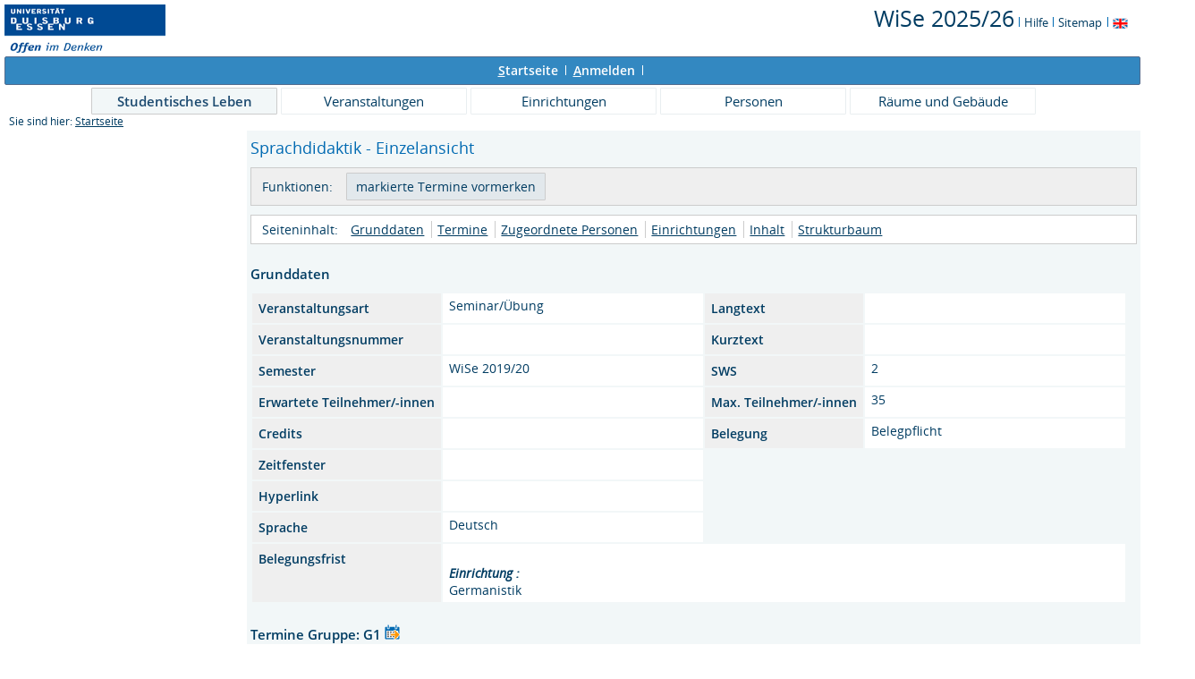

--- FILE ---
content_type: text/html;charset=UTF-8
request_url: https://campus.uni-due.de/lsf/rds?state=verpublish&status=init&vmfile=no&moduleCall=webInfo&publishConfFile=webInfo&publishSubDir=veranstaltung&veranstaltung.veranstid=331272&expand=-1
body_size: 7999
content:
<!DOCTYPE HTML PUBLIC "-//W3C//DTD HTML 4.01 Transitional//EN" "http://www.w3.org/TR/html4/loose.dtd"> 
    <html lang="de">
    	<head>
    	<!-- Generated by node "pas084cm" in cluster "lsfude" using thread ajp-nio-127.0.0.1-8009-exec-10 -->
    	<title> 
    			    			  
    			    			
    			     			    			     			                                    			 - Seminar/Übung: Sprachdidaktik
				Universität Duisburg-Essen     	</title>
		    	<link rel="stylesheet" type="text/css" href="/lsf/pub/QISDesign.css">
    	    	    																																							<link rel="alternate" type="application/rss+xml" title="News-Feed UDE-ZIM" href="http://www.uni-due.de/zim/rss/zim_news.rss">
    	    	    			
						
			
    			
											<link rel="icon" href="/QIS_IMAGES/HISinOne/images/logos/favicon_ude.ico" type="image/gif">
					    	    	<meta http-equiv="content-type" content="text/html; charset=iso-8859-1">
<link rel="top" href="https://campus.uni-due.de/lsf/rds?state=user&amp;type=0&amp;topitem=" title="Top"> 
<link rel="stylesheet" type="text/css" media="print" href="/lsf/pub//Print.css">
<meta http-equiv="Cache-Control" content="private,must-revalidate,no-cache,no-store">
    	</head>
    	

    	<body>	
		    		
    			    													    			
    			<div id="wrapper">

				    				
<div class="unsichtbar">


<a accesskey="1" href="#navi">Zur Seitennavigation oder mit Tastenkombination für den <span lang="en">accesskey</span>-Taste und Taste 1</a>&nbsp;<br>
<a accesskey="2" href="#lese">Zum Seiteninhalt oder mit Tastenkombination für den <span lang="en">accesskey</span> und Taste 2</a>&nbsp;

</div>
<div class="header_hisinone">
	                    <div class="logo">	
            	            		<img src="/QIS_IMAGES/QIS/images//logo_claim_ude.png" alt="" border="0" class="hochschulBild">
            	            	<img src="/QIS_IMAGES/QIS/images//logo_claim_ude.png" class="logoHeight" height="70px" alt="Universität Duisburg-Essen" title="Universität Duisburg-Essen" border="0">
                </div>
                
    					
		

<div class="services">
<ol>
	<li>
	
   
   	   	       <a href="https://campus.uni-due.de/lsf/rds?state=change&amp;type=6&amp;moduleParameter=semesterSelect&amp;nextdir=change&amp;next=SearchSelect.vm&amp;subdir=applications&amp;targettype=7&amp;targetstate=change&amp;getglobal=semester" id="choosesemester" title="Semester wählen ...">
	   	   <font style="font-size:25px">WiSe 2025/26</font>
	   	       </a>
	   		<img src="/QIS_IMAGES/QIS/images//his_strich_blau.gif" width="1" height="11" alt="">	
	</li>
			<li><a href="https://campus.uni-due.de/lsf/rds?state=helpdoc&amp;calling=helpcenter&amp;topitem=leer&amp;breadCrumbSource=" title="Hilfe"> Hilfe</a> <img src="/QIS_IMAGES/QIS/images//his_strich_blau.gif" width="1" height="11" alt=""></li>
	
	<li>
		<a href="https://campus.uni-due.de/lsf/rds?state=sitemap&amp;topitem=leer&amp;breadCrumbSource="  title="Sitemap">Sitemap</a>
		<img src="/QIS_IMAGES/QIS/images//his_strich_blau.gif" width="1" height="11" alt="">
	</li>

</ol>
	
   
            <a href="https://campus.uni-due.de/lsf/rds?state=user&amp;type=5&amp;language=en"><img SRC="/QIS_IMAGES/QIS/images/flag_en.svg" alt="Switch to english language" vspace="2" height="16" width="16" style="vertical-align:text-top;" border="0" lang="en" title="Switch to english language"></a>
                            
</div><div style="clear:both;"></div>
</div>


	
			

        <div class="divloginstatus">    				
    			    			


	<a href="https://campus.uni-due.de/lsf/rds?state=user&amp;type=0&amp;topitem=&amp;breadCrumbSource=&amp;topitem=functions" title="Startseite" class="links3"><u>S</u>tartseite</a>
	<span>
		&nbsp;<img src="/QIS_IMAGES/QIS/images//his_strich.gif" width="1" height="11" alt="">&nbsp;
	</span>	
			<a href="https://campus.uni-due.de/lsf/rds?state=wlogin&amp;login=in&amp;breadCrumbSource=" class="links3" accesskey="l"><u>A</u>nmelden</a>
		<span>
		&nbsp;<img src="/QIS_IMAGES/QIS/images//his_strich.gif" width="1" height="11" alt="">&nbsp;
	</span>	




    

&nbsp; 


<div style="float:right;margin-right:5px; display:none;">
	<logout active="n" style="" class="" maxtime="30" timeoutmessage="Ihre Session-Zeit ist abgelaufen. Bitte melden Sie sich wieder an um weiterzuarbeiten." 
		    class5min="" class10min="" minutetext_singular="Minute" minutetext_plural="Minuten" _showOnMin="10">
		<logouttext>Logout in <span class="boldMin" id="min">[min]</span> [minutetext]</logouttext>
	</logout>
</div>
    			
    </div>
      			
                  <div class="divlinks">
    	<a name="navi"></a>
    	
		
			<a href="https://campus.uni-due.de/lsf/rds?state=user&amp;type=8&amp;topitem=locallinks&amp;breadCrumbSource="
	 class="links2visited ">Studentisches Leben</a>
	&nbsp;&nbsp;&nbsp;&nbsp;

		
			<a href="https://campus.uni-due.de/lsf/rds?state=user&amp;type=8&amp;topitem=lectures&amp;breadCrumbSource="
	 class="links2 ">Veranstaltungen</a>
	&nbsp;&nbsp;&nbsp;&nbsp;

		
			<a href="https://campus.uni-due.de/lsf/rds?state=user&amp;type=8&amp;topitem=departments&amp;breadCrumbSource="
	 class="links2 ">Einrichtungen</a>
	&nbsp;&nbsp;&nbsp;&nbsp;

		
			<a href="https://campus.uni-due.de/lsf/rds?state=user&amp;type=8&amp;topitem=members&amp;breadCrumbSource="
	 class="links2 ">Personen</a>
	&nbsp;&nbsp;&nbsp;&nbsp;

		
			<a href="https://campus.uni-due.de/lsf/rds?state=user&amp;type=8&amp;topitem=facilities&amp;breadCrumbSource="
	 class="links2 ">Räume und Gebäude</a>
	&nbsp;&nbsp;&nbsp;&nbsp;
    </div>
			
	
										<div class="breadcrumb">
		Sie sind hier:	
			<a class='regular' href="https://campus.uni-due.de/lsf/rds?state=user&amp;type=0&amp;topitem=">Startseite</a>
	
	</div>
    		 	    		 	    			<div class="divcontent">				
    			    			
    			    			    			
    			    			    			
    			    			    				    			    		   
                    			
    		       				
    		           			    					    					    				    		       		   
    			<div class="content_max_portal_qis">			
        			        			        			        				



        			        			<a name="lese"></a>
        			    				
<form class="form" action="https://campus.uni-due.de/lsf/rds?state=wplan&amp;search=ver&amp;act=add" method="post">
	
    		
        <h1>Sprachdidaktik - Einzelansicht</h1>   
				

                                 
                			<div class="functionnavi">
	<ul>
		<li class="randlos">Funktionen:</li>
											<li class="randlos">
					<input class="submit" type="Submit" value="markierte Termine vormerken">
				</li>
							
		<!--<li>
							            					            											Zur Zeit keine Belegung m&ouml;glich
																	</li>-->

                
                
                
                                                                        
                
        
                        	        	                	
		        		
						
		        
						
				
		<!--        -->

	</ul>
</div>
				
    	    	<a name="navigation"></a>
<div class="mikronavi">
   	<ul>
   		<li class="randlos">Seiteninhalt:</li>
   		
   		
        
                <li class="randlos"><a class="regular" href="#basicdata" title="Springen zum Seitenabschnitt Grunddaten">Grunddaten</a></li>
		
							<li><a class="regular" href="#terms" title="Springen zum Seitenabschnitt Termine">Termine</a></li>
				
							<li><a class="regular" href="#persons" title="Springen zum Seitenabschnitt Zugeordnete Personen">Zugeordnete Personen</a></li>	
		
						
						
						
							<li><a class="regular" href="#institutions" title="Springen zum Seitenabschnitt Einrichtungen">Einrichtungen</a></li>			
				
							<li><a class="regular" href="#contentinformation" title="Springen zum Seitenabschnitt Inhalt">Inhalt</a></li>
				
						
							<li><a class="regular" href="#treeview" title="Springen zum Seitenabschnitt Strukturbaum">Strukturbaum</a></li>
			</ul>			
</div>		
				     	    	<div class="abstand_veranstaltung"></div>
<a name="basicdata"></a>

<table summary="Grunddaten zur Veranstaltung" border="0">
	<caption class="t_capt">Grunddaten</caption>
			<tr>
		<th class="mod" id="basic_1">Veranstaltungsart</th>
		<td class="mod_n_basic" headers="basic_1">Seminar/Übung</td>
		
		<th class="mod" id="basic_2">Langtext</th>
		<td class="mod_n_basic" headers="basic_2"> </td>
	</tr>
	<tr>
		<th class="mod" id="basic_3">Veranstaltungsnummer</th>
		<td class="mod_n_basic" headers="basic_3"> </td>
		
		<th class="mod" id="basic_4">Kurztext</th>
		<td class="mod_n_basic" headers="basic_4"> </td>
	</tr>
	<tr>
		<th class="mod" id="basic_5">Semester</th>
		<td class="mod_n_basic" headers="basic_5">WiSe 2019/20</td>
		
		<th class="mod" id="basic_6">SWS</th>
		<td class="mod_n_basic" headers="basic_6">2</td>
	</tr>
	<tr>
		<th class="mod" id="basic_7">Erwartete Teilnehmer/-innen</th>
		<td class="mod_n_basic" headers="basic_7"> </td>
		
		<th class="mod" id="basic_8">Max. Teilnehmer/-innen</th>
		<td class="mod_n_basic" headers="basic_8">35</td>
	</tr>
	
	<tr>
		<th class="mod" id="basic_9">Credits</th>
		<td class="mod_n_basic" headers="basic_9"> </td>
		    		<th class="mod" id="basic_10">Belegung</th>
    		<td class="mod_n_basic" headers="basic_10">
    			    			Belegpflicht
    		</td>
			</tr>
	<tr>
			<th class="mod" id="basic_12">Zeitfenster</th>
		<td class="mod_n_basic" headers="basic_12">
		  		  		</td>
	</tr>
	<tr>
		<th class="mod" id="basic_13">Hyperlink</th>
		<td class="mod_n_basic" headers="basic_13">
			<a class="external" title="Externer Link:  " href="https://campus.uni-due.de/lsf/rds?state=redirect&amp;destination=+&amp;timestamp=1769453114819&amp;hash=0075f93f524060d660b2538e5dd29a8d">
				 
			</a>
		</td>
		
		
	</tr>
	
		
			<tr>
			<th class="mod" id="basic_16">Sprache</th>
			<td class="mod_n_basic" headers="basic_16">Deutsch</td>
		</tr>
		
	
									<tr>
									<th class="mod" id="basic_17" rowspan="1">
													Belegungsfrist
											</th>
								<td class="mod_n_basic" headers="basic_17" colspan="3" >
					            			 																							    							    								<br>
									<i><b>Einrichtung :</b></i>
																						<br>
								Germanistik
															</td>
			</tr>
				
</table>

										    		                        	            	            	    						    	    	    	

	<a name="terms"></a>

																
	 							<div class="abstand_veranstaltung"></div>
		<table summary="Übersicht über alle Veranstaltungstermine">
			<caption class="t_capt">
				Termine Gruppe: G1
				<a href="https://campus.uni-due.de/lsf/rds?state=verpublish&amp;status=transform&amp;vmfile=no&amp;veranstaltung.veranstid=331272&amp;veransttermin.parallelid=1&amp;moduleCall=iCalendarGruppe&amp;publishConfFile=reports&amp;publishSubDir=veranstaltung" hreflang="de" charset="ISO-8859-1" class="tree">
					<img class="regular" src="/QIS_IMAGES/QIS/images//calendar_go.svg" alt="iCalendar Export für Outlook" title="iCalendar Export für Outlook">
				</a>
			</caption>
			<tr>
									<th scope="col" class="mod">&nbsp;</th>
								<th scope="col" class="mod">Tag</th>
				<th scope="col" class="mod">Zeit</th>
				<th scope="col" class="mod">Rhythmus</th>
				<th scope="col" class="mod">Dauer</th>
				<th scope="col" class="mod">Raum</th>
				<th scope="col" class="mod">Raum-<br>plan</th>
				<!--<th scope="col" class="mod">Lehrperson</th>-->
				<th scope="col" class="mod">Status</th>
				<th scope="col" class="mod">Bemerkung</th>
				<th scope="col" class="mod">fällt aus am</th>
				<th scope="col" class="mod">Max. Teilnehmer/-innen</th>
																	<th scope="col" class="mod">E-Learning</th>
			</tr>
										 				<tr>
					    					<td class="mod_n_odd">
																															        							<a href="https://campus.uni-due.de/lsf/rds?state=verpublish&amp;status=init&amp;vmfile=no&amp;moduleCall=webInfo&amp;publishConfFile=webInfo&amp;publishSubDir=veranstaltung&amp;veranstaltung.veranstid=331272&amp;expand=551815#551815">
        								<img src="/QIS_IMAGES/QIS/images//arrow_right_fat.svg" height="12" alt="Einzeltermine anzeigen" title="Einzeltermine anzeigen">
        							</a><br>
															                    									    						<a href="https://campus.uni-due.de/lsf/rds?state=verpublish&amp;status=transform&amp;vmfile=no&amp;publishid=551815&amp;moduleCall=iCalendar&amp;publishConfFile=reports&amp;publishSubDir=veranstaltung" hreflang="de" charset="ISO-8859-1" class="tree">
    							<img class="regular" src="/QIS_IMAGES/QIS/images//calendar_go.svg" alt="iCalendar Export für Outlook" title="iCalendar Export für Outlook">
    						</a>
																				</td>
										<td class="mod_n_odd">
						Do.
					</td>
					<td class="mod_n_odd">
						16:00&nbsp;bis&nbsp;18:00   
					</td>
										<td class="mod_n_odd">
						EinzelT
					</td>
										<td class="mod_n_odd">
																																										
													am 24.10.2019
												
					</td>
					
										<td class="mod_n_odd">
												 	<a class="regular" title="Details ansehen zu Raum S06 S01 B35" href="https://campus.uni-due.de/lsf/rds?state=verpublish&amp;status=init&amp;vmfile=no&amp;moduleCall=webInfo&amp;publishConfFile=webInfoRaum&amp;publishSubDir=raum&amp;keep=y&amp;raum.rgid=19756">S06S - S06 S01 B35</a>
    						    																	</td>
					<td class="mod_n_odd">
						    																	</td>
																<!--<td class="mod_n_odd">&nbsp;</td>-->
						
																<td class="mod_n_odd">&nbsp;</td>
										
										
					<td class="mod_n_odd">
						    						    							Hoffmann, Lea: Aufgabenanalyse und -konstruktion für den Deutschunterricht in der Sek I (inkl. 3 ECTS Inklusion) Gruppe I
																		</td>
					
					
										
					
					
										<td class="mod_n_odd">
													&nbsp;
											</td>
										<td class="mod_n_odd">
						35
					</td>
										
										<td class="mod_n_odd">
													Präsenzveranstaltung
						                    </td>
				</tr>
															 				<tr>
					    					<td class="mod_n_even">
																															        							<a href="https://campus.uni-due.de/lsf/rds?state=verpublish&amp;status=init&amp;vmfile=no&amp;moduleCall=webInfo&amp;publishConfFile=webInfo&amp;publishSubDir=veranstaltung&amp;veranstaltung.veranstid=331272&amp;expand=550342#550342">
        								<img src="/QIS_IMAGES/QIS/images//arrow_right_fat.svg" height="12" alt="Einzeltermine anzeigen" title="Einzeltermine anzeigen">
        							</a><br>
															                    									    						<a href="https://campus.uni-due.de/lsf/rds?state=verpublish&amp;status=transform&amp;vmfile=no&amp;publishid=550342&amp;moduleCall=iCalendar&amp;publishConfFile=reports&amp;publishSubDir=veranstaltung" hreflang="de" charset="ISO-8859-1" class="tree">
    							<img class="regular" src="/QIS_IMAGES/QIS/images//calendar_go.svg" alt="iCalendar Export für Outlook" title="iCalendar Export für Outlook">
    						</a>
																				</td>
										<td class="mod_n_even">
						Sa.
					</td>
					<td class="mod_n_even">
						09:00&nbsp;bis&nbsp;17:00   
					</td>
										<td class="mod_n_even">
						EinzelT
					</td>
										<td class="mod_n_even">
																																										
													am 16.11.2019
												
					</td>
					
										<td class="mod_n_even">
												 	<a class="regular" title="Details ansehen zu Raum T03 R03 D75" href="https://campus.uni-due.de/lsf/rds?state=verpublish&amp;status=init&amp;vmfile=no&amp;moduleCall=webInfo&amp;publishConfFile=webInfoRaum&amp;publishSubDir=raum&amp;keep=y&amp;raum.rgid=723">T03R - T03 R03 D75</a>
    						    																	</td>
					<td class="mod_n_even">
						    																	</td>
																<!--<td class="mod_n_even">&nbsp;</td>-->
						
																<td class="mod_n_even">&nbsp;</td>
										
										
					<td class="mod_n_even">
						    						    							Hoffmann, Lea: Aufgabenanalyse und -konstruktion für den Deutschunterricht in der Sek I (inkl. 3 ECTS Inklusion) Gruppe I
																		</td>
					
					
										
					
					
										<td class="mod_n_even">
													&nbsp;
											</td>
										<td class="mod_n_even">
						35
					</td>
										
										<td class="mod_n_even">
						                    </td>
				</tr>
															 				<tr>
					    					<td class="mod_n_odd">
																															        							<a href="https://campus.uni-due.de/lsf/rds?state=verpublish&amp;status=init&amp;vmfile=no&amp;moduleCall=webInfo&amp;publishConfFile=webInfo&amp;publishSubDir=veranstaltung&amp;veranstaltung.veranstid=331272&amp;expand=551813#551813">
        								<img src="/QIS_IMAGES/QIS/images//arrow_right_fat.svg" height="12" alt="Einzeltermine anzeigen" title="Einzeltermine anzeigen">
        							</a><br>
															                    									    						<a href="https://campus.uni-due.de/lsf/rds?state=verpublish&amp;status=transform&amp;vmfile=no&amp;publishid=551813&amp;moduleCall=iCalendar&amp;publishConfFile=reports&amp;publishSubDir=veranstaltung" hreflang="de" charset="ISO-8859-1" class="tree">
    							<img class="regular" src="/QIS_IMAGES/QIS/images//calendar_go.svg" alt="iCalendar Export für Outlook" title="iCalendar Export für Outlook">
    						</a>
																				</td>
										<td class="mod_n_odd">
						Sa.
					</td>
					<td class="mod_n_odd">
						09:00&nbsp;bis&nbsp;17:00   
					</td>
										<td class="mod_n_odd">
						EinzelT
					</td>
										<td class="mod_n_odd">
																																										
													am 14.12.2019
												
					</td>
					
										<td class="mod_n_odd">
												 	<a class="regular" title="Details ansehen zu Raum S05 R03 H20" href="https://campus.uni-due.de/lsf/rds?state=verpublish&amp;status=init&amp;vmfile=no&amp;moduleCall=webInfo&amp;publishConfFile=webInfoRaum&amp;publishSubDir=raum&amp;keep=y&amp;raum.rgid=7622">S05R - S05 R03 H20</a>
    						    																	</td>
					<td class="mod_n_odd">
						    																	</td>
																<!--<td class="mod_n_odd">&nbsp;</td>-->
						
																<td class="mod_n_odd">&nbsp;</td>
										
										
					<td class="mod_n_odd">
						    						    							Hoffmann, Lea: Aufgabenanalyse und -konstruktion für den Deutschunterricht in der Sek I (inkl. 3 ECTS Inklusion) Gruppe I
																		</td>
					
					
										
					
					
										<td class="mod_n_odd">
													&nbsp;
											</td>
										<td class="mod_n_odd">
						35
					</td>
										
										<td class="mod_n_odd">
													Präsenzveranstaltung
						                    </td>
				</tr>
															 				<tr>
					    					<td class="mod_n_even">
																															        							<a href="https://campus.uni-due.de/lsf/rds?state=verpublish&amp;status=init&amp;vmfile=no&amp;moduleCall=webInfo&amp;publishConfFile=webInfo&amp;publishSubDir=veranstaltung&amp;veranstaltung.veranstid=331272&amp;expand=551814#551814">
        								<img src="/QIS_IMAGES/QIS/images//arrow_right_fat.svg" height="12" alt="Einzeltermine anzeigen" title="Einzeltermine anzeigen">
        							</a><br>
															                    									    						<a href="https://campus.uni-due.de/lsf/rds?state=verpublish&amp;status=transform&amp;vmfile=no&amp;publishid=551814&amp;moduleCall=iCalendar&amp;publishConfFile=reports&amp;publishSubDir=veranstaltung" hreflang="de" charset="ISO-8859-1" class="tree">
    							<img class="regular" src="/QIS_IMAGES/QIS/images//calendar_go.svg" alt="iCalendar Export für Outlook" title="iCalendar Export für Outlook">
    						</a>
																				</td>
										<td class="mod_n_even">
						So.
					</td>
					<td class="mod_n_even">
						09:00&nbsp;bis&nbsp;17:00   
					</td>
										<td class="mod_n_even">
						EinzelT
					</td>
										<td class="mod_n_even">
																																										
													am 15.12.2019
												
					</td>
					
										<td class="mod_n_even">
												 	<a class="regular" title="Details ansehen zu Raum S05 R03 H20" href="https://campus.uni-due.de/lsf/rds?state=verpublish&amp;status=init&amp;vmfile=no&amp;moduleCall=webInfo&amp;publishConfFile=webInfoRaum&amp;publishSubDir=raum&amp;keep=y&amp;raum.rgid=7622">S05R - S05 R03 H20</a>
    						    																	</td>
					<td class="mod_n_even">
						    																	</td>
																<!--<td class="mod_n_even">&nbsp;</td>-->
						
																<td class="mod_n_even">&nbsp;</td>
										
										
					<td class="mod_n_even">
						    						    							Hoffmann, Lea: Aufgabenanalyse und -konstruktion für den Deutschunterricht in der Sek I (inkl. 3 ECTS Inklusion) Gruppe I
																		</td>
					
					
										
					
					
										<td class="mod_n_even">
													&nbsp;
											</td>
										<td class="mod_n_even">
						35
					</td>
										
										<td class="mod_n_even">
													Präsenzveranstaltung
						                    </td>
				</tr>
													</table>
				    		
		                
		<div class="webTerm_activities">
						<div class="just_float_left">
				Gruppe G1:
			</div>
						
														<div class="macro_div">
					<input id="BelegLinksTerminStg_1_1" type="checkbox" name="add.331272" value="1">
			<label for="BelegLinksTerminStg_1_1">vormerken</label>
			</div>
	<div class="macro_div">
			</div>   
	<div class="macro_div">  
					                											Zur Zeit keine Belegung m&ouml;glich
															</div>   
	<div class="macro_div">
			</div>  
			    						&nbsp;
   				<input class="submit" type="Submit" value="markierte Termine vormerken">
			    				</div>
									<div class="abstand_veranstaltung"></div>
		<table summary="Übersicht über alle Veranstaltungstermine">
			<caption class="t_capt">
				Termine Gruppe: G2
				<a href="https://campus.uni-due.de/lsf/rds?state=verpublish&amp;status=transform&amp;vmfile=no&amp;veranstaltung.veranstid=331272&amp;veransttermin.parallelid=2&amp;moduleCall=iCalendarGruppe&amp;publishConfFile=reports&amp;publishSubDir=veranstaltung" hreflang="de" charset="ISO-8859-1" class="tree">
					<img class="regular" src="/QIS_IMAGES/QIS/images//calendar_go.svg" alt="iCalendar Export für Outlook" title="iCalendar Export für Outlook">
				</a>
			</caption>
			<tr>
									<th scope="col" class="mod">&nbsp;</th>
								<th scope="col" class="mod">Tag</th>
				<th scope="col" class="mod">Zeit</th>
				<th scope="col" class="mod">Rhythmus</th>
				<th scope="col" class="mod">Dauer</th>
				<th scope="col" class="mod">Raum</th>
				<th scope="col" class="mod">Raum-<br>plan</th>
				<!--<th scope="col" class="mod">Lehrperson</th>-->
				<th scope="col" class="mod">Status</th>
				<th scope="col" class="mod">Bemerkung</th>
				<th scope="col" class="mod">fällt aus am</th>
				<th scope="col" class="mod">Max. Teilnehmer/-innen</th>
																	<th scope="col" class="mod">E-Learning</th>
			</tr>
										 				<tr>
					    					<td class="mod_n_odd">
																															        							<a href="https://campus.uni-due.de/lsf/rds?state=verpublish&amp;status=init&amp;vmfile=no&amp;moduleCall=webInfo&amp;publishConfFile=webInfo&amp;publishSubDir=veranstaltung&amp;veranstaltung.veranstid=331272&amp;expand=551816#551816">
        								<img src="/QIS_IMAGES/QIS/images//arrow_right_fat.svg" height="12" alt="Einzeltermine anzeigen" title="Einzeltermine anzeigen">
        							</a><br>
															                    									    						<a href="https://campus.uni-due.de/lsf/rds?state=verpublish&amp;status=transform&amp;vmfile=no&amp;publishid=551816&amp;moduleCall=iCalendar&amp;publishConfFile=reports&amp;publishSubDir=veranstaltung" hreflang="de" charset="ISO-8859-1" class="tree">
    							<img class="regular" src="/QIS_IMAGES/QIS/images//calendar_go.svg" alt="iCalendar Export für Outlook" title="iCalendar Export für Outlook">
    						</a>
																				</td>
										<td class="mod_n_odd">
						Do.
					</td>
					<td class="mod_n_odd">
						16:00&nbsp;bis&nbsp;18:00   
					</td>
										<td class="mod_n_odd">
						EinzelT
					</td>
										<td class="mod_n_odd">
																																										
													am 24.10.2019
												
					</td>
					
										<td class="mod_n_odd">
												 	<a class="regular" title="Details ansehen zu Raum S06 S00 B32" href="https://campus.uni-due.de/lsf/rds?state=verpublish&amp;status=init&amp;vmfile=no&amp;moduleCall=webInfo&amp;publishConfFile=webInfoRaum&amp;publishSubDir=raum&amp;keep=y&amp;raum.rgid=19752">S06S - S06 S00 B32</a>
    						    																	</td>
					<td class="mod_n_odd">
						    																	</td>
																<!--<td class="mod_n_odd">&nbsp;</td>-->
						
																<td class="mod_n_odd">&nbsp;</td>
										
										
					<td class="mod_n_odd">
						    						    							Fladung, Ilka:Aufgabenanalyse und -konstruktion für den Deutschunterricht in der Sek I (inkl. 3 ECTS Inklusion) Gruppe II
																		</td>
					
					
										
					
					
										<td class="mod_n_odd">
													&nbsp;
											</td>
										<td class="mod_n_odd">
						35
					</td>
										
										<td class="mod_n_odd">
													Präsenzveranstaltung
						                    </td>
				</tr>
															 				<tr>
					    					<td class="mod_n_even">
																															        							<a href="https://campus.uni-due.de/lsf/rds?state=verpublish&amp;status=init&amp;vmfile=no&amp;moduleCall=webInfo&amp;publishConfFile=webInfo&amp;publishSubDir=veranstaltung&amp;veranstaltung.veranstid=331272&amp;expand=551817#551817">
        								<img src="/QIS_IMAGES/QIS/images//arrow_right_fat.svg" height="12" alt="Einzeltermine anzeigen" title="Einzeltermine anzeigen">
        							</a><br>
															                    									    						<a href="https://campus.uni-due.de/lsf/rds?state=verpublish&amp;status=transform&amp;vmfile=no&amp;publishid=551817&amp;moduleCall=iCalendar&amp;publishConfFile=reports&amp;publishSubDir=veranstaltung" hreflang="de" charset="ISO-8859-1" class="tree">
    							<img class="regular" src="/QIS_IMAGES/QIS/images//calendar_go.svg" alt="iCalendar Export für Outlook" title="iCalendar Export für Outlook">
    						</a>
																				</td>
										<td class="mod_n_even">
						Fr.
					</td>
					<td class="mod_n_even">
						09:00&nbsp;bis&nbsp;17:00   
					</td>
										<td class="mod_n_even">
						EinzelT
					</td>
										<td class="mod_n_even">
																																										
													am 07.02.2020
												
					</td>
					
										<td class="mod_n_even">
												 	<a class="regular" title="Details ansehen zu Raum R12 S05 H81" href="https://campus.uni-due.de/lsf/rds?state=verpublish&amp;status=init&amp;vmfile=no&amp;moduleCall=webInfo&amp;publishConfFile=webInfoRaum&amp;publishSubDir=raum&amp;keep=y&amp;raum.rgid=11655">R12S - R12 S05 H81</a>
    						    																	</td>
					<td class="mod_n_even">
						    																	</td>
																<!--<td class="mod_n_even">&nbsp;</td>-->
						
																<td class="mod_n_even">&nbsp;</td>
										
										
					<td class="mod_n_even">
						    						    							Fladung, Ilka:Aufgabenanalyse und -konstruktion für den Deutschunterricht in der Sek I (inkl. 3 ECTS Inklusion) Gruppe II
																		</td>
					
					
										
					
					
										<td class="mod_n_even">
													&nbsp;
											</td>
										<td class="mod_n_even">
						35
					</td>
										
										<td class="mod_n_even">
													Präsenzveranstaltung
						                    </td>
				</tr>
															 				<tr>
					    					<td class="mod_n_odd">
																															        							<a href="https://campus.uni-due.de/lsf/rds?state=verpublish&amp;status=init&amp;vmfile=no&amp;moduleCall=webInfo&amp;publishConfFile=webInfo&amp;publishSubDir=veranstaltung&amp;veranstaltung.veranstid=331272&amp;expand=551818#551818">
        								<img src="/QIS_IMAGES/QIS/images//arrow_right_fat.svg" height="12" alt="Einzeltermine anzeigen" title="Einzeltermine anzeigen">
        							</a><br>
															                    									    						<a href="https://campus.uni-due.de/lsf/rds?state=verpublish&amp;status=transform&amp;vmfile=no&amp;publishid=551818&amp;moduleCall=iCalendar&amp;publishConfFile=reports&amp;publishSubDir=veranstaltung" hreflang="de" charset="ISO-8859-1" class="tree">
    							<img class="regular" src="/QIS_IMAGES/QIS/images//calendar_go.svg" alt="iCalendar Export für Outlook" title="iCalendar Export für Outlook">
    						</a>
																				</td>
										<td class="mod_n_odd">
						Do.
					</td>
					<td class="mod_n_odd">
						09:00&nbsp;bis&nbsp;17:00   
					</td>
										<td class="mod_n_odd">
						EinzelT
					</td>
										<td class="mod_n_odd">
																																										
													am 13.02.2020
												
					</td>
					
										<td class="mod_n_odd">
												 	<a class="regular" title="Details ansehen zu Raum R12 S05 H81" href="https://campus.uni-due.de/lsf/rds?state=verpublish&amp;status=init&amp;vmfile=no&amp;moduleCall=webInfo&amp;publishConfFile=webInfoRaum&amp;publishSubDir=raum&amp;keep=y&amp;raum.rgid=11655">R12S - R12 S05 H81</a>
    						    																	</td>
					<td class="mod_n_odd">
						    																	</td>
																<!--<td class="mod_n_odd">&nbsp;</td>-->
						
																<td class="mod_n_odd">&nbsp;</td>
										
										
					<td class="mod_n_odd">
						    						    							Fladung, Ilka:Aufgabenanalyse und -konstruktion für den Deutschunterricht in der Sek I (inkl. 3 ECTS Inklusion) Gruppe II
																		</td>
					
					
										
					
					
										<td class="mod_n_odd">
													&nbsp;
											</td>
										<td class="mod_n_odd">
						35
					</td>
										
										<td class="mod_n_odd">
													Präsenzveranstaltung
						                    </td>
				</tr>
															 				<tr>
					    					<td class="mod_n_even">
																															        							<a href="https://campus.uni-due.de/lsf/rds?state=verpublish&amp;status=init&amp;vmfile=no&amp;moduleCall=webInfo&amp;publishConfFile=webInfo&amp;publishSubDir=veranstaltung&amp;veranstaltung.veranstid=331272&amp;expand=551819#551819">
        								<img src="/QIS_IMAGES/QIS/images//arrow_right_fat.svg" height="12" alt="Einzeltermine anzeigen" title="Einzeltermine anzeigen">
        							</a><br>
															                    									    						<a href="https://campus.uni-due.de/lsf/rds?state=verpublish&amp;status=transform&amp;vmfile=no&amp;publishid=551819&amp;moduleCall=iCalendar&amp;publishConfFile=reports&amp;publishSubDir=veranstaltung" hreflang="de" charset="ISO-8859-1" class="tree">
    							<img class="regular" src="/QIS_IMAGES/QIS/images//calendar_go.svg" alt="iCalendar Export für Outlook" title="iCalendar Export für Outlook">
    						</a>
																				</td>
										<td class="mod_n_even">
						Fr.
					</td>
					<td class="mod_n_even">
						09:00&nbsp;bis&nbsp;17:00   
					</td>
										<td class="mod_n_even">
						EinzelT
					</td>
										<td class="mod_n_even">
																																										
													am 14.02.2020
												
					</td>
					
										<td class="mod_n_even">
												 	<a class="regular" title="Details ansehen zu Raum R12 S05 H81" href="https://campus.uni-due.de/lsf/rds?state=verpublish&amp;status=init&amp;vmfile=no&amp;moduleCall=webInfo&amp;publishConfFile=webInfoRaum&amp;publishSubDir=raum&amp;keep=y&amp;raum.rgid=11655">R12S - R12 S05 H81</a>
    						    																	</td>
					<td class="mod_n_even">
						    																	</td>
																<!--<td class="mod_n_even">&nbsp;</td>-->
						
																<td class="mod_n_even">&nbsp;</td>
										
										
					<td class="mod_n_even">
						    						    							Fladung, Ilka:Aufgabenanalyse und -konstruktion für den Deutschunterricht in der Sek I (inkl. 3 ECTS Inklusion) Gruppe II
																		</td>
					
					
										
					
					
										<td class="mod_n_even">
													&nbsp;
											</td>
										<td class="mod_n_even">
						35
					</td>
										
										<td class="mod_n_even">
													Präsenzveranstaltung
						                    </td>
				</tr>
													</table>
				    		
		                
		<div class="webTerm_activities">
						<div class="just_float_left">
				Gruppe G2:
			</div>
						
														<div class="macro_div">
					<input id="BelegLinksTerminStg_2_2" type="checkbox" name="add.331272" value="2">
			<label for="BelegLinksTerminStg_2_2">vormerken</label>
			</div>
	<div class="macro_div">
			</div>   
	<div class="macro_div">  
					                											Zur Zeit keine Belegung m&ouml;glich
															</div>   
	<div class="macro_div">
			</div>  
			    						&nbsp;
   				<input class="submit" type="Submit" value="markierte Termine vormerken">
			    				</div>
									<div class="abstand_veranstaltung"></div>
		<table summary="Übersicht über alle Veranstaltungstermine">
			<caption class="t_capt">
				Termine Gruppe: G4
				<a href="https://campus.uni-due.de/lsf/rds?state=verpublish&amp;status=transform&amp;vmfile=no&amp;veranstaltung.veranstid=331272&amp;veransttermin.parallelid=4&amp;moduleCall=iCalendarGruppe&amp;publishConfFile=reports&amp;publishSubDir=veranstaltung" hreflang="de" charset="ISO-8859-1" class="tree">
					<img class="regular" src="/QIS_IMAGES/QIS/images//calendar_go.svg" alt="iCalendar Export für Outlook" title="iCalendar Export für Outlook">
				</a>
			</caption>
			<tr>
									<th scope="col" class="mod">&nbsp;</th>
								<th scope="col" class="mod">Tag</th>
				<th scope="col" class="mod">Zeit</th>
				<th scope="col" class="mod">Rhythmus</th>
				<th scope="col" class="mod">Dauer</th>
				<th scope="col" class="mod">Raum</th>
				<th scope="col" class="mod">Raum-<br>plan</th>
				<!--<th scope="col" class="mod">Lehrperson</th>-->
				<th scope="col" class="mod">Status</th>
				<th scope="col" class="mod">Bemerkung</th>
				<th scope="col" class="mod">fällt aus am</th>
				<th scope="col" class="mod">Max. Teilnehmer/-innen</th>
																	<th scope="col" class="mod">E-Learning</th>
			</tr>
										 				<tr>
					    					<td class="mod_n_odd">
																															        							<a href="https://campus.uni-due.de/lsf/rds?state=verpublish&amp;status=init&amp;vmfile=no&amp;moduleCall=webInfo&amp;publishConfFile=webInfo&amp;publishSubDir=veranstaltung&amp;veranstaltung.veranstid=331272&amp;expand=551342#551342">
        								<img src="/QIS_IMAGES/QIS/images//arrow_right_fat.svg" height="12" alt="Einzeltermine anzeigen" title="Einzeltermine anzeigen">
        							</a><br>
															                    									    						<a href="https://campus.uni-due.de/lsf/rds?state=verpublish&amp;status=transform&amp;vmfile=no&amp;publishid=551342&amp;moduleCall=iCalendar&amp;publishConfFile=reports&amp;publishSubDir=veranstaltung" hreflang="de" charset="ISO-8859-1" class="tree">
    							<img class="regular" src="/QIS_IMAGES/QIS/images//calendar_go.svg" alt="iCalendar Export für Outlook" title="iCalendar Export für Outlook">
    						</a>
																				</td>
										<td class="mod_n_odd">
						Di.
					</td>
					<td class="mod_n_odd">
						10:00&nbsp;bis&nbsp;12:00   
					</td>
										<td class="mod_n_odd">
						wöch.
					</td>
										<td class="mod_n_odd">
																																										
												
					</td>
					
										<td class="mod_n_odd">
												 	<a class="regular" title="Details ansehen zu Raum A-102" href="https://campus.uni-due.de/lsf/rds?state=verpublish&amp;status=init&amp;vmfile=no&amp;moduleCall=webInfo&amp;publishConfFile=webInfoRaum&amp;publishSubDir=raum&amp;keep=y&amp;raum.rgid=18526">A - A-102</a>
    						    																	</td>
					<td class="mod_n_odd">
						    																	</td>
																<!--<td class="mod_n_odd">&nbsp;</td>-->
						
																<td class="mod_n_odd">&nbsp;</td>
										
										
					<td class="mod_n_odd">
						    						    							Morek, Prof. Dr. Miriam: Vom Unterrichtsgespräch bis zur schriftlichen Erörterung: Argumentationsdidaktik im Deutschunterricht
																		</td>
					
					
										
					
					
										<td class="mod_n_odd">
													&nbsp;
											</td>
										<td class="mod_n_odd">
						35
					</td>
										
										<td class="mod_n_odd">
													Präsenzveranstaltung
						                    </td>
				</tr>
													</table>
				    		
		                
		<div class="webTerm_activities">
						<div class="just_float_left">
				Gruppe G4:
			</div>
						
														<div class="macro_div">
					<input id="BelegLinksTerminStg_3_4" type="checkbox" name="add.331272" value="4">
			<label for="BelegLinksTerminStg_3_4">vormerken</label>
			</div>
	<div class="macro_div">
			</div>   
	<div class="macro_div">  
					                											Zur Zeit keine Belegung m&ouml;glich
															</div>   
	<div class="macro_div">
			</div>  
			    						&nbsp;
   				<input class="submit" type="Submit" value="markierte Termine vormerken">
			    				</div>
									<div class="abstand_veranstaltung"></div>
		<table summary="Übersicht über alle Veranstaltungstermine">
			<caption class="t_capt">
				Termine Gruppe: G5
				<a href="https://campus.uni-due.de/lsf/rds?state=verpublish&amp;status=transform&amp;vmfile=no&amp;veranstaltung.veranstid=331272&amp;veransttermin.parallelid=5&amp;moduleCall=iCalendarGruppe&amp;publishConfFile=reports&amp;publishSubDir=veranstaltung" hreflang="de" charset="ISO-8859-1" class="tree">
					<img class="regular" src="/QIS_IMAGES/QIS/images//calendar_go.svg" alt="iCalendar Export für Outlook" title="iCalendar Export für Outlook">
				</a>
			</caption>
			<tr>
									<th scope="col" class="mod">&nbsp;</th>
								<th scope="col" class="mod">Tag</th>
				<th scope="col" class="mod">Zeit</th>
				<th scope="col" class="mod">Rhythmus</th>
				<th scope="col" class="mod">Dauer</th>
				<th scope="col" class="mod">Raum</th>
				<th scope="col" class="mod">Raum-<br>plan</th>
				<!--<th scope="col" class="mod">Lehrperson</th>-->
				<th scope="col" class="mod">Status</th>
				<th scope="col" class="mod">Bemerkung</th>
				<th scope="col" class="mod">fällt aus am</th>
				<th scope="col" class="mod">Max. Teilnehmer/-innen</th>
																	<th scope="col" class="mod">E-Learning</th>
			</tr>
										 				<tr>
					    					<td class="mod_n_odd">
																															        							<a href="https://campus.uni-due.de/lsf/rds?state=verpublish&amp;status=init&amp;vmfile=no&amp;moduleCall=webInfo&amp;publishConfFile=webInfo&amp;publishSubDir=veranstaltung&amp;veranstaltung.veranstid=331272&amp;expand=551347#551347">
        								<img src="/QIS_IMAGES/QIS/images//arrow_right_fat.svg" height="12" alt="Einzeltermine anzeigen" title="Einzeltermine anzeigen">
        							</a><br>
															                    									    						<a href="https://campus.uni-due.de/lsf/rds?state=verpublish&amp;status=transform&amp;vmfile=no&amp;publishid=551347&amp;moduleCall=iCalendar&amp;publishConfFile=reports&amp;publishSubDir=veranstaltung" hreflang="de" charset="ISO-8859-1" class="tree">
    							<img class="regular" src="/QIS_IMAGES/QIS/images//calendar_go.svg" alt="iCalendar Export für Outlook" title="iCalendar Export für Outlook">
    						</a>
																				</td>
										<td class="mod_n_odd">
						Mi.
					</td>
					<td class="mod_n_odd">
						12:00&nbsp;bis&nbsp;14:00   
					</td>
										<td class="mod_n_odd">
						wöch.
					</td>
										<td class="mod_n_odd">
																																										
												
					</td>
					
										<td class="mod_n_odd">
												 	<a class="regular" title="Details ansehen zu Raum WST-C.02.12" href="https://campus.uni-due.de/lsf/rds?state=verpublish&amp;status=init&amp;vmfile=no&amp;moduleCall=webInfo&amp;publishConfFile=webInfoRaum&amp;publishSubDir=raum&amp;keep=y&amp;raum.rgid=18087">Weststadttürme - WST-C.02.12</a>
    						    																	</td>
					<td class="mod_n_odd">
						    																	</td>
																<!--<td class="mod_n_odd">&nbsp;</td>-->
						
																<td class="mod_n_odd">&nbsp;</td>
										
										
					<td class="mod_n_odd">
						    						    							Burovikhina, Veronika: Rechtschreibdidatik
																		</td>
					
					
										
					
					
										<td class="mod_n_odd">
													&nbsp;
											</td>
										<td class="mod_n_odd">
						35
					</td>
										
										<td class="mod_n_odd">
													Präsenzveranstaltung
						                    </td>
				</tr>
													</table>
				    		
		                
		<div class="webTerm_activities">
						<div class="just_float_left">
				Gruppe G5:
			</div>
						
														<div class="macro_div">
					<input id="BelegLinksTerminStg_4_5" type="checkbox" name="add.331272" value="5">
			<label for="BelegLinksTerminStg_4_5">vormerken</label>
			</div>
	<div class="macro_div">
			</div>   
	<div class="macro_div">  
					                											Zur Zeit keine Belegung m&ouml;glich
															</div>   
	<div class="macro_div">
			</div>  
			    						&nbsp;
   				<input class="submit" type="Submit" value="markierte Termine vormerken">
			    				</div>
									<div class="abstand_veranstaltung"></div>
		<table summary="Übersicht über alle Veranstaltungstermine">
			<caption class="t_capt">
				Termine Gruppe: G6
				<a href="https://campus.uni-due.de/lsf/rds?state=verpublish&amp;status=transform&amp;vmfile=no&amp;veranstaltung.veranstid=331272&amp;veransttermin.parallelid=6&amp;moduleCall=iCalendarGruppe&amp;publishConfFile=reports&amp;publishSubDir=veranstaltung" hreflang="de" charset="ISO-8859-1" class="tree">
					<img class="regular" src="/QIS_IMAGES/QIS/images//calendar_go.svg" alt="iCalendar Export für Outlook" title="iCalendar Export für Outlook">
				</a>
			</caption>
			<tr>
									<th scope="col" class="mod">&nbsp;</th>
								<th scope="col" class="mod">Tag</th>
				<th scope="col" class="mod">Zeit</th>
				<th scope="col" class="mod">Rhythmus</th>
				<th scope="col" class="mod">Dauer</th>
				<th scope="col" class="mod">Raum</th>
				<th scope="col" class="mod">Raum-<br>plan</th>
				<!--<th scope="col" class="mod">Lehrperson</th>-->
				<th scope="col" class="mod">Status</th>
				<th scope="col" class="mod">Bemerkung</th>
				<th scope="col" class="mod">fällt aus am</th>
				<th scope="col" class="mod">Max. Teilnehmer/-innen</th>
																	<th scope="col" class="mod">E-Learning</th>
			</tr>
										 				<tr>
					    					<td class="mod_n_odd">
																															        							<a href="https://campus.uni-due.de/lsf/rds?state=verpublish&amp;status=init&amp;vmfile=no&amp;moduleCall=webInfo&amp;publishConfFile=webInfo&amp;publishSubDir=veranstaltung&amp;veranstaltung.veranstid=331272&amp;expand=553376#553376">
        								<img src="/QIS_IMAGES/QIS/images//arrow_right_fat.svg" height="12" alt="Einzeltermine anzeigen" title="Einzeltermine anzeigen">
        							</a><br>
															                    									    						<a href="https://campus.uni-due.de/lsf/rds?state=verpublish&amp;status=transform&amp;vmfile=no&amp;publishid=553376&amp;moduleCall=iCalendar&amp;publishConfFile=reports&amp;publishSubDir=veranstaltung" hreflang="de" charset="ISO-8859-1" class="tree">
    							<img class="regular" src="/QIS_IMAGES/QIS/images//calendar_go.svg" alt="iCalendar Export für Outlook" title="iCalendar Export für Outlook">
    						</a>
																				</td>
										<td class="mod_n_odd">
						Sa.
					</td>
					<td class="mod_n_odd">
						09:00&nbsp;bis&nbsp;17:00   
					</td>
										<td class="mod_n_odd">
						EinzelT
					</td>
										<td class="mod_n_odd">
																																										
													am 11.01.2020
												
					</td>
					
										<td class="mod_n_odd">
												 	<a class="regular" title="Details ansehen zu Raum S05 T03 B94" href="https://campus.uni-due.de/lsf/rds?state=verpublish&amp;status=init&amp;vmfile=no&amp;moduleCall=webInfo&amp;publishConfFile=webInfoRaum&amp;publishSubDir=raum&amp;keep=y&amp;raum.rgid=18781">S05T Hörsaalzentrum - S05 T03 B94</a>
    						    																	</td>
					<td class="mod_n_odd">
						    																	</td>
																<!--<td class="mod_n_odd">&nbsp;</td>-->
						
																<td class="mod_n_odd">&nbsp;</td>
										
										
					<td class="mod_n_odd">
						    						    							Hölzner, Matthias Dr.: Inklusiver Deutschunterricht (inkl. 3 ECTS inklusion)
																		</td>
					
					
										
					
					
										<td class="mod_n_odd">
													&nbsp;
											</td>
										<td class="mod_n_odd">
						35
					</td>
										
										<td class="mod_n_odd">
													Präsenzveranstaltung
						                    </td>
				</tr>
															 				<tr>
					    					<td class="mod_n_even">
																															        							<a href="https://campus.uni-due.de/lsf/rds?state=verpublish&amp;status=init&amp;vmfile=no&amp;moduleCall=webInfo&amp;publishConfFile=webInfo&amp;publishSubDir=veranstaltung&amp;veranstaltung.veranstid=331272&amp;expand=553374#553374">
        								<img src="/QIS_IMAGES/QIS/images//arrow_right_fat.svg" height="12" alt="Einzeltermine anzeigen" title="Einzeltermine anzeigen">
        							</a><br>
															                    									    						<a href="https://campus.uni-due.de/lsf/rds?state=verpublish&amp;status=transform&amp;vmfile=no&amp;publishid=553374&amp;moduleCall=iCalendar&amp;publishConfFile=reports&amp;publishSubDir=veranstaltung" hreflang="de" charset="ISO-8859-1" class="tree">
    							<img class="regular" src="/QIS_IMAGES/QIS/images//calendar_go.svg" alt="iCalendar Export für Outlook" title="iCalendar Export für Outlook">
    						</a>
																				</td>
										<td class="mod_n_even">
						Sa.
					</td>
					<td class="mod_n_even">
						09:00&nbsp;bis&nbsp;17:00   
					</td>
										<td class="mod_n_even">
						EinzelT
					</td>
										<td class="mod_n_even">
																																										
													am 18.01.2020
												
					</td>
					
										<td class="mod_n_even">
												 	<a class="regular" title="Details ansehen zu Raum S05 T03 B94" href="https://campus.uni-due.de/lsf/rds?state=verpublish&amp;status=init&amp;vmfile=no&amp;moduleCall=webInfo&amp;publishConfFile=webInfoRaum&amp;publishSubDir=raum&amp;keep=y&amp;raum.rgid=18781">S05T Hörsaalzentrum - S05 T03 B94</a>
    						    																	</td>
					<td class="mod_n_even">
						    																	</td>
																<!--<td class="mod_n_even">&nbsp;</td>-->
						
																<td class="mod_n_even">&nbsp;</td>
										
										
					<td class="mod_n_even">
						    						    							Hölzner, Matthias Dr.: Inklusiver Deutschunterricht (inkl. 3 ECTS inklusion)
																		</td>
					
					
										
					
					
										<td class="mod_n_even">
													&nbsp;
											</td>
										<td class="mod_n_even">
						35
					</td>
										
										<td class="mod_n_even">
													Präsenzveranstaltung
						                    </td>
				</tr>
															 				<tr>
					    					<td class="mod_n_odd">
																															        							<a href="https://campus.uni-due.de/lsf/rds?state=verpublish&amp;status=init&amp;vmfile=no&amp;moduleCall=webInfo&amp;publishConfFile=webInfo&amp;publishSubDir=veranstaltung&amp;veranstaltung.veranstid=331272&amp;expand=553377#553377">
        								<img src="/QIS_IMAGES/QIS/images//arrow_right_fat.svg" height="12" alt="Einzeltermine anzeigen" title="Einzeltermine anzeigen">
        							</a><br>
															                    									    						<a href="https://campus.uni-due.de/lsf/rds?state=verpublish&amp;status=transform&amp;vmfile=no&amp;publishid=553377&amp;moduleCall=iCalendar&amp;publishConfFile=reports&amp;publishSubDir=veranstaltung" hreflang="de" charset="ISO-8859-1" class="tree">
    							<img class="regular" src="/QIS_IMAGES/QIS/images//calendar_go.svg" alt="iCalendar Export für Outlook" title="iCalendar Export für Outlook">
    						</a>
																				</td>
										<td class="mod_n_odd">
						Sa.
					</td>
					<td class="mod_n_odd">
						09:00&nbsp;bis&nbsp;17:00   
					</td>
										<td class="mod_n_odd">
						EinzelT
					</td>
										<td class="mod_n_odd">
																																										
													am 25.01.2020
												
					</td>
					
										<td class="mod_n_odd">
												 	<a class="regular" title="Details ansehen zu Raum S05 T03 B94" href="https://campus.uni-due.de/lsf/rds?state=verpublish&amp;status=init&amp;vmfile=no&amp;moduleCall=webInfo&amp;publishConfFile=webInfoRaum&amp;publishSubDir=raum&amp;keep=y&amp;raum.rgid=18781">S05T Hörsaalzentrum - S05 T03 B94</a>
    						    																	</td>
					<td class="mod_n_odd">
						    																	</td>
																<!--<td class="mod_n_odd">&nbsp;</td>-->
						
																<td class="mod_n_odd">&nbsp;</td>
										
										
					<td class="mod_n_odd">
						    						    							Hölzner, Matthias Dr.: Inklusiver Deutschunterricht (inkl. 3 ECTS inklusion)
																		</td>
					
					
										
					
					
										<td class="mod_n_odd">
													&nbsp;
											</td>
										<td class="mod_n_odd">
						35
					</td>
										
										<td class="mod_n_odd">
													Präsenzveranstaltung
						                    </td>
				</tr>
													</table>
				    		
		                
		<div class="webTerm_activities">
						<div class="just_float_left">
				Gruppe G6:
			</div>
						
														<div class="macro_div">
					<input id="BelegLinksTerminStg_5_6" type="checkbox" name="add.331272" value="6">
			<label for="BelegLinksTerminStg_5_6">vormerken</label>
			</div>
	<div class="macro_div">
			</div>   
	<div class="macro_div">  
					                											Zur Zeit keine Belegung m&ouml;glich
															</div>   
	<div class="macro_div">
			</div>  
			    						&nbsp;
   				<input class="submit" type="Submit" value="markierte Termine vormerken">
			    				</div>
			    	    		<a name="persons"></a>
<br />
<br />

		
	<table summary="Verantwortliche Dozenten">
		<caption class="t_capt">Zugeordnete Personen</caption>
		<tr>
			<th scope="col" class="mod" id="persons_1">
																					Zugeordnete Personen
												</th>
			<th scope="col" class="mod" id="persons_2">
									Zuständigkeit
							</th>
			
					</tr>
							 			<tr>
				<td class="mod_n_odd" headers="persons_1">
					
					<a class="regular" href="https://campus.uni-due.de/lsf/rds?state=verpublish&amp;status=init&amp;vmfile=no&amp;moduleCall=webInfo&amp;publishConfFile=webInfoPerson&amp;publishSubDir=personal&amp;keep=y&amp;personal.pid=55737" title="Mehr Informationen">
						    														 Morek,&nbsp;Miriam,&nbsp;Professorin,&nbsp;Dr.    																	</a>
				</td>
				<td class="mod_n_odd" headers="persons_2">
						    						    							
    																	
				</td>
            					
			</tr>
					 			<tr>
				<td class="mod_n_even" headers="persons_1">
					
					<a class="regular" href="https://campus.uni-due.de/lsf/rds?state=verpublish&amp;status=init&amp;vmfile=no&amp;moduleCall=webInfo&amp;publishConfFile=webInfoPerson&amp;publishSubDir=personal&amp;keep=y&amp;personal.pid=50061" title="Mehr Informationen">
						    														 Hölzner,&nbsp;Matthias ,&nbsp;Dr.    																	</a>
				</td>
				<td class="mod_n_even" headers="persons_2">
						    						    							
    																	
				</td>
            					
			</tr>
					 			<tr>
				<td class="mod_n_odd" headers="persons_1">
					
					<a class="regular" href="https://campus.uni-due.de/lsf/rds?state=verpublish&amp;status=init&amp;vmfile=no&amp;moduleCall=webInfo&amp;publishConfFile=webInfoPerson&amp;publishSubDir=personal&amp;keep=y&amp;personal.pid=58316" title="Mehr Informationen">
						    														 Fladung,&nbsp;Ilka T. ,&nbsp;Dr.    																	</a>
				</td>
				<td class="mod_n_odd" headers="persons_2">
						    						    							
    																	
				</td>
            					
			</tr>
			</table>
    	    	    	    	    	    			    	    	    		<div class="abstand_veranstaltung"></div>
	<a name="institutions"></a>
	<table summary="Übersicht über die zugehörigen Einrichtungen" border="0">
		<caption class="t_capt">Zuordnung zu Einrichtungen</caption>

							 			<tr>
																																											<td class="mod_n_odd">
					<a class="regular" href="https://campus.uni-due.de/lsf/rds?state=verpublish&amp;status=init&amp;vmfile=no&amp;moduleCall=webInfo&amp;publishConfFile=webInfoEinrichtung&amp;publishSubDir=einrichtung&amp;einrichtung.eid=386" title="Mehr Informationen">
						Germanistik
					</a>
				</td>
			</tr>
			</table>
    	    		<div class="abstand_veranstaltung"></div>
	<a name="contentinformation"></a>
	<table summary="Weitere Angaben zur Veranstaltung" border="0">
		<caption class="t_capt">Inhalt</caption>
							<tr>
				<th scope="row" class="mod">Kommentar</th>
				<td class="mod_n"><p>Hier die Kommentare der Einzelseminare:</p>
<p>&nbsp;</p>
<p>Hoffmann, Lea: Aufgabenanalyse und -konstruktion f&uuml;r den Deutschunterricht in der Sek I (inkl. 3 ECTS Inklusion) Gruppe I</p>
<p>Was ist eine gute Aufgabe? Dieser Frage m&ouml;chten wir in der Veranstaltung nachgehen und nehmen dabei unterschiedliche Perspektiven ein. Der Schwerpunkt wird auf Aufgaben aus dem Kompetenzbereich Lesen liegen. Daher werden unter anderem fachdidaktische Konzepte zur Lesekompetenz wiederholt sowie Modelle zur Analyse von Aufgaben vorgestellt. Die Veranstaltung soll Raum zum kriteriengeleiteten Analysieren und eigenst&auml;ndigen Konstruieren von Lernaufgaben f&uuml;r den Deutschunterricht bieten. Dabei werden wir Aufgaben auch im Hinblick auf die M&ouml;glichkeit des Einsatzes in inklusiven Settings untersuchen.&nbsp;TEILNAHME-BEDINGUNGEN&nbsp;Wenn Sie an dem Blockseminar teilnehmen m&ouml;chten, aber in der ersten Sitzung nicht anwesend sein k&ouml;nnen, schreiben Sie der Dozentin bis zum 23. Oktober eine Mail.&nbsp;Zu erbringende Studienleistungen bzw. Bedingungen zum Erwerb eines Leistungsnachweises werden in der ersten Sitzung bekannt gegeben. LITERATUR Die Literatur wird in der ersten Sitzung bekanntgegeben.</p>
<p>&nbsp;</p>
<p>Fladung, Ilka: Aufgabenanalyse und -konstruktion f&uuml;r den Deutschunterricht in der Sek I (inkl. 3 ECTS Inklusion) Gruppe II</p>
<p>Was ist eine gute Aufgabe? Dieser Frage m&ouml;chten wir in der Veranstaltung nachgehen und nehmen dabei unterschiedliche Perspektiven ein. Der Schwerpunkt wird auf Aufgaben aus dem Kompetenzbereich Lesen liegen. Daher werden unter anderem fachdidaktische Konzepte zur Lesekompetenz wiederholt sowie Modelle zur Analyse von Aufgaben vorgestellt. Die Veranstaltung soll Raum zum kriteriengeleiteten Analysieren und eigenst&auml;ndigen Konstruieren von Lernaufgaben f&uuml;r den Deutschunterricht bieten. Dabei werden wir Aufgaben auch im Hinblick auf die M&ouml;glichkeit des Einsatzes in inklusiven Settings untersuchen.&nbsp;TEILNAHME-BEDINGUNGEN&nbsp;Wenn Sie an dem Blockseminar teilnehmen m&ouml;chten, aber in der ersten Sitzung nicht anwesend sein k&ouml;nnen, schreiben Sie der Dozentin bis zum 23. Oktober eine Mail.&nbsp;Zu erbringende Studienleistungen bzw. Bedingungen zum Erwerb eines Leistungsnachweises werden in der ersten Sitzung bekannt gegeben. LITERATUR Die Literatur wird in der ersten Sitzung bekanntgegeben.</p>
<p>&nbsp;</p>
<p>Morek, Prof. Dr. Miriam: <span class="regular">Vom Unterrichtsgespr&auml;ch bis zur schriftlichen Er&ouml;rterung: Argumentationsdidaktik im Deutschunterricht </span></p>
<p>&bdquo;Argumentieren&ldquo; ist laut Bildungsstandards und Lehrpl&auml;nen die wichtigste im Deutschunterricht zu vermittelnde kommunikative Gattung der Sekundarstufe(n). Ziel des Seminars ist es, traditionelle didaktische Formen wie etwa gelegentliches Durchf&uuml;hren von Pro- und Contra-Diskussionen (z.B. &sbquo;Handyverbot in Schulen &ndash; ja oder nein?&lsquo;) oder das Schreiben von Er&ouml;rterungen nach vorgegebenem Schema kritisch zu reflektieren und alternative Wege zur Vermittlung und Aneignung argumentativer F&auml;higkeiten kennenzulernen und zu entwickeln. Zu diesem Zweck werden wir zun&auml;chst kl&auml;ren, wie Argumentation(skompetenz) modelliert werden kann, wie sich m&uuml;ndliches und schriftliches Argumentieren unterscheiden und welche Teilf&auml;higkeiten und Entwicklungsverl&auml;ufe jeweils beschrieben werden k&ouml;nnen. Auch werfen wir eine Blick in au&szlig;erschulische Argumentationserfahrungen von Kindern und Jugendlichen. Ausgestattet mit Wissen um den Lerngegenstand &sbquo;Argumentieren&lsquo; und die Erwerbsvoraussetzungen der Sch&uuml;lerinnen und Sch&uuml;ler sichten und diskutieren wir verschiedene Konzeptionen f&uuml;r m&uuml;ndliches und schriftliches Argumentieren und entwickeln eigene (Forschungs)Ideen im Bereich Argumentationsdidaktik.</p>
<p>&nbsp;</p>
<p><span class="regular">Burovikhina, Veronika, M.A.: Rechtschreibdidaktik</span></p>
<p>Das Seminar bietet eine Einf&uuml;hrung in die Grundlagen der Rechtschreibdidaktik und umfasst folgende Themenschwerpunkte: (1) die Struktur und Systematik des deutschen Schriftsystems und der deutschen Orthographie, (2) Rechtschreibung in den Bildungsstandards und Kernlehrpl&auml;nen, (3) empirische Befunde zu Rechtschreibleistungen von Sch&uuml;lerinnen und Sch&uuml;lern sowie (4) diagnostische Verfahren zu deren Erhebung und (5) didaktische Zug&auml;nge und Unterrichtskonzepte f&uuml;r die F&ouml;rderung von Rechtschreibkompetenzen im Deutschunterricht der Sekundarstufen. Im Seminar werden unterschiedliche Formen des individuellen, kooperativen und digitalen Lernens erprobt, die mit dem Einsatz verschiedener digitalen Medien einhergehen. Eine Bereitschaft zur aktiven Teilnahme und Evaluation dieser Arbeitsformen und digitaler Medien sowie ihres Einsatzes ist Voraussetzung f&uuml;r die Teilnahme am Seminar.</p>
<p>&nbsp;</p>
<p><span class="regular"><span class="regular">H&ouml;lzner, Dr. Matthias: Inklusiver Deutschunterricht (inkl. 3 ECTS Inklusion)<br /></span></span></p>
<p><span class="regular"><span class="regular">Immer wieder ist zu h&ouml;ren, dass man als Lehrkraft mit der<br />Heterogenit&auml;t der Sch&uuml;lerInnen kompetent umzugehen habe. Will man dem<br />nachkommen, muss man wissen, wie man im jeweiligen Bereich zu einer<br />plausiblen Diagnose kommt. Sie ist zentrale Voraussetzung f&uuml;r eine<br />zielgenaue F&ouml;rderung. Wie sie bei Sch&uuml;lerInnen, die man als schwache<br />Leser und Schreiber erkannt hat, anzugehen ist, wird nach wie vor<br />kontrovers diskutiert. In diesem Seminar lernen Sie die wesentlichen<br />Streitpunkte kennen, aber auch die Aspekte, die f&uuml;r eine kompetente<br />Diagnostik und F&ouml;rderung unerl&auml;sslich sind.</span></span></p>
<p><span class="regular"><span class="regular"><span class="regular"><span class="regular"> TEILNAHME-BEDINGUNGEN Zu erbringende Studienleistungen bzw. Bedingungen zum Erwerb eines Leistungsnachweises werden in der ersten Sitzung bekannt gegeben. LITERATUR Die Literatur wird in der ersten Sitzung bekanntgegeben.</span></span></span></span></p></td>
			</tr>
							<tr>
				<th scope="row" class="mod">Literatur</th>
				<td class="mod_n">Wegen Literatur beachten Sie bitte den Kommentar.</td>
			</tr>
							<tr>
				<th scope="row" class="mod">Bemerkung</th>
				<td class="mod_n">Zu Scheinbedingungen beachten Sie bitte den Kommentar.</td>
			</tr>
											</table>
    	    	
		    	

		    	

    						<br />
        	<a name="treeview"></a>        	<div class="t_capt">Strukturbaum</div>
	Keine Einordnung ins Vorlesungsverzeichnis vorhanden.
 			Veranstaltung ist aus dem Semester 
					WiSe 2019/20
							, Aktuelles Semester: WiSe 2025/26
					    </form>

    				
    			</div>
    			<div style="clear: both;"></div>
    		</div>
    
    		    				<div style="padding-bottom: 7em;"></div>
	<div class="divfoot">
    	<div class="divfoot_navigation">
    		<a href="https://campus.uni-due.de/lsf/rds?state=template&amp;template=about" class="links3">Impressum & Datenschutz</a>&nbsp;&nbsp;&nbsp;&nbsp;&nbsp;
			<a href="https://campus.uni-due.de/lsf/rds?state=template&amp;template=accessibilityStatement" class="links3">Erklärung zur Barrierefreiheit</a>
    					
				    	    	</div>
		<div class="divfoot_logo">QIS, LSF und HISinOne sind Produkte der 
    	    		    			<strong>HIS</strong>
    		    			eG
				</div>
    </div>
    	</div>
    	    	<script type="text/javascript" src="/lsf/javax.faces.resource/jquery/jquery.js.faces?ln=primefaces"></script>
    	<script type="text/javascript" src="/lsf/pub/js/qis-00000001.js"></script>
    	<script type="text/javascript" src="/lsf/pub/js/qrCode.js"></script>   	
    	
    	<script type="text/javascript" src="/lsf/pub/js/lsfpageobserver_functions.js"></script>
    	<script type="text/javascript" src="/lsf/pub/js/lsfpageobserver_language_init.js"></script>
    	<script type="text/javascript" src="/lsf/pub/js/lsfpageobserver.js"></script>
    	
		<script src="/lsf/pub//js/availability.js" type="text/javascript"></script>
    	    </body>
</html>
